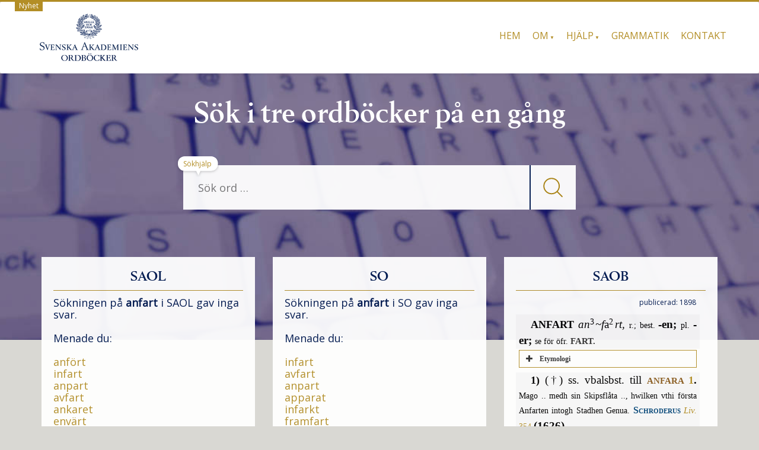

--- FILE ---
content_type: text/html; charset=UTF-8
request_url: https://svenska.se/tre/?sok=anfart&pz=8
body_size: 10062
content:
<!DOCTYPE html>
<html lang="sv-SE" class="no-js">
<head>
<meta charset="UTF-8" />
<meta name="viewport" content="width=device-width, initial-scale=1.0">
<!--[if lt IE 9]>
			<script src="https://svenska.se/wp-content/themes/mywiki/js/html5shiv.js"></script>
<![endif]-->
<meta name="description" content="Svenska Akademiens ordböcker">
<title>anfart | svenska.se</title>
<meta name='robots' content='max-image-preview:large' />
<link rel='dns-prefetch' href='//netdna.bootstrapcdn.com' />
<link rel='dns-prefetch' href='//s.w.org' />
<link rel='stylesheet' id='fnts-css'  href='https://svenska.se/wp-content/themes/wiki-child/fonts/fonts.css' type='text/css' media='all' />
<link rel='stylesheet' id='font-awesome-css'  href='//netdna.bootstrapcdn.com/font-awesome/4.4.0/css/font-awesome.min.css?ver=4.4.0' type='text/css' media='all' />
<link rel='stylesheet' id='saol-stil-css'  href='https://svenska.se/wp-content/themes/wiki-child/css/saol.css?ver=5.9' type='text/css' media='all' />
<link rel='stylesheet' id='so-stil-css'  href='https://svenska.se/wp-content/themes/wiki-child/css/so2.css?ver=2.0.16' type='text/css' media='all' />
<link rel='stylesheet' id='saob-stil-css'  href='https://svenska.se/wp-content/themes/wiki-child/css/saob.css?ver=1.0.1' type='text/css' media='all' />
<style id='global-styles-inline-css' type='text/css'>
body{--wp--preset--color--black: #000000;--wp--preset--color--cyan-bluish-gray: #abb8c3;--wp--preset--color--white: #ffffff;--wp--preset--color--pale-pink: #f78da7;--wp--preset--color--vivid-red: #cf2e2e;--wp--preset--color--luminous-vivid-orange: #ff6900;--wp--preset--color--luminous-vivid-amber: #fcb900;--wp--preset--color--light-green-cyan: #7bdcb5;--wp--preset--color--vivid-green-cyan: #00d084;--wp--preset--color--pale-cyan-blue: #8ed1fc;--wp--preset--color--vivid-cyan-blue: #0693e3;--wp--preset--color--vivid-purple: #9b51e0;--wp--preset--gradient--vivid-cyan-blue-to-vivid-purple: linear-gradient(135deg,rgba(6,147,227,1) 0%,rgb(155,81,224) 100%);--wp--preset--gradient--light-green-cyan-to-vivid-green-cyan: linear-gradient(135deg,rgb(122,220,180) 0%,rgb(0,208,130) 100%);--wp--preset--gradient--luminous-vivid-amber-to-luminous-vivid-orange: linear-gradient(135deg,rgba(252,185,0,1) 0%,rgba(255,105,0,1) 100%);--wp--preset--gradient--luminous-vivid-orange-to-vivid-red: linear-gradient(135deg,rgba(255,105,0,1) 0%,rgb(207,46,46) 100%);--wp--preset--gradient--very-light-gray-to-cyan-bluish-gray: linear-gradient(135deg,rgb(238,238,238) 0%,rgb(169,184,195) 100%);--wp--preset--gradient--cool-to-warm-spectrum: linear-gradient(135deg,rgb(74,234,220) 0%,rgb(151,120,209) 20%,rgb(207,42,186) 40%,rgb(238,44,130) 60%,rgb(251,105,98) 80%,rgb(254,248,76) 100%);--wp--preset--gradient--blush-light-purple: linear-gradient(135deg,rgb(255,206,236) 0%,rgb(152,150,240) 100%);--wp--preset--gradient--blush-bordeaux: linear-gradient(135deg,rgb(254,205,165) 0%,rgb(254,45,45) 50%,rgb(107,0,62) 100%);--wp--preset--gradient--luminous-dusk: linear-gradient(135deg,rgb(255,203,112) 0%,rgb(199,81,192) 50%,rgb(65,88,208) 100%);--wp--preset--gradient--pale-ocean: linear-gradient(135deg,rgb(255,245,203) 0%,rgb(182,227,212) 50%,rgb(51,167,181) 100%);--wp--preset--gradient--electric-grass: linear-gradient(135deg,rgb(202,248,128) 0%,rgb(113,206,126) 100%);--wp--preset--gradient--midnight: linear-gradient(135deg,rgb(2,3,129) 0%,rgb(40,116,252) 100%);--wp--preset--duotone--dark-grayscale: url('#wp-duotone-dark-grayscale');--wp--preset--duotone--grayscale: url('#wp-duotone-grayscale');--wp--preset--duotone--purple-yellow: url('#wp-duotone-purple-yellow');--wp--preset--duotone--blue-red: url('#wp-duotone-blue-red');--wp--preset--duotone--midnight: url('#wp-duotone-midnight');--wp--preset--duotone--magenta-yellow: url('#wp-duotone-magenta-yellow');--wp--preset--duotone--purple-green: url('#wp-duotone-purple-green');--wp--preset--duotone--blue-orange: url('#wp-duotone-blue-orange');--wp--preset--font-size--small: 13px;--wp--preset--font-size--medium: 20px;--wp--preset--font-size--large: 36px;--wp--preset--font-size--x-large: 42px;}.has-black-color{color: var(--wp--preset--color--black) !important;}.has-cyan-bluish-gray-color{color: var(--wp--preset--color--cyan-bluish-gray) !important;}.has-white-color{color: var(--wp--preset--color--white) !important;}.has-pale-pink-color{color: var(--wp--preset--color--pale-pink) !important;}.has-vivid-red-color{color: var(--wp--preset--color--vivid-red) !important;}.has-luminous-vivid-orange-color{color: var(--wp--preset--color--luminous-vivid-orange) !important;}.has-luminous-vivid-amber-color{color: var(--wp--preset--color--luminous-vivid-amber) !important;}.has-light-green-cyan-color{color: var(--wp--preset--color--light-green-cyan) !important;}.has-vivid-green-cyan-color{color: var(--wp--preset--color--vivid-green-cyan) !important;}.has-pale-cyan-blue-color{color: var(--wp--preset--color--pale-cyan-blue) !important;}.has-vivid-cyan-blue-color{color: var(--wp--preset--color--vivid-cyan-blue) !important;}.has-vivid-purple-color{color: var(--wp--preset--color--vivid-purple) !important;}.has-black-background-color{background-color: var(--wp--preset--color--black) !important;}.has-cyan-bluish-gray-background-color{background-color: var(--wp--preset--color--cyan-bluish-gray) !important;}.has-white-background-color{background-color: var(--wp--preset--color--white) !important;}.has-pale-pink-background-color{background-color: var(--wp--preset--color--pale-pink) !important;}.has-vivid-red-background-color{background-color: var(--wp--preset--color--vivid-red) !important;}.has-luminous-vivid-orange-background-color{background-color: var(--wp--preset--color--luminous-vivid-orange) !important;}.has-luminous-vivid-amber-background-color{background-color: var(--wp--preset--color--luminous-vivid-amber) !important;}.has-light-green-cyan-background-color{background-color: var(--wp--preset--color--light-green-cyan) !important;}.has-vivid-green-cyan-background-color{background-color: var(--wp--preset--color--vivid-green-cyan) !important;}.has-pale-cyan-blue-background-color{background-color: var(--wp--preset--color--pale-cyan-blue) !important;}.has-vivid-cyan-blue-background-color{background-color: var(--wp--preset--color--vivid-cyan-blue) !important;}.has-vivid-purple-background-color{background-color: var(--wp--preset--color--vivid-purple) !important;}.has-black-border-color{border-color: var(--wp--preset--color--black) !important;}.has-cyan-bluish-gray-border-color{border-color: var(--wp--preset--color--cyan-bluish-gray) !important;}.has-white-border-color{border-color: var(--wp--preset--color--white) !important;}.has-pale-pink-border-color{border-color: var(--wp--preset--color--pale-pink) !important;}.has-vivid-red-border-color{border-color: var(--wp--preset--color--vivid-red) !important;}.has-luminous-vivid-orange-border-color{border-color: var(--wp--preset--color--luminous-vivid-orange) !important;}.has-luminous-vivid-amber-border-color{border-color: var(--wp--preset--color--luminous-vivid-amber) !important;}.has-light-green-cyan-border-color{border-color: var(--wp--preset--color--light-green-cyan) !important;}.has-vivid-green-cyan-border-color{border-color: var(--wp--preset--color--vivid-green-cyan) !important;}.has-pale-cyan-blue-border-color{border-color: var(--wp--preset--color--pale-cyan-blue) !important;}.has-vivid-cyan-blue-border-color{border-color: var(--wp--preset--color--vivid-cyan-blue) !important;}.has-vivid-purple-border-color{border-color: var(--wp--preset--color--vivid-purple) !important;}.has-vivid-cyan-blue-to-vivid-purple-gradient-background{background: var(--wp--preset--gradient--vivid-cyan-blue-to-vivid-purple) !important;}.has-light-green-cyan-to-vivid-green-cyan-gradient-background{background: var(--wp--preset--gradient--light-green-cyan-to-vivid-green-cyan) !important;}.has-luminous-vivid-amber-to-luminous-vivid-orange-gradient-background{background: var(--wp--preset--gradient--luminous-vivid-amber-to-luminous-vivid-orange) !important;}.has-luminous-vivid-orange-to-vivid-red-gradient-background{background: var(--wp--preset--gradient--luminous-vivid-orange-to-vivid-red) !important;}.has-very-light-gray-to-cyan-bluish-gray-gradient-background{background: var(--wp--preset--gradient--very-light-gray-to-cyan-bluish-gray) !important;}.has-cool-to-warm-spectrum-gradient-background{background: var(--wp--preset--gradient--cool-to-warm-spectrum) !important;}.has-blush-light-purple-gradient-background{background: var(--wp--preset--gradient--blush-light-purple) !important;}.has-blush-bordeaux-gradient-background{background: var(--wp--preset--gradient--blush-bordeaux) !important;}.has-luminous-dusk-gradient-background{background: var(--wp--preset--gradient--luminous-dusk) !important;}.has-pale-ocean-gradient-background{background: var(--wp--preset--gradient--pale-ocean) !important;}.has-electric-grass-gradient-background{background: var(--wp--preset--gradient--electric-grass) !important;}.has-midnight-gradient-background{background: var(--wp--preset--gradient--midnight) !important;}.has-small-font-size{font-size: var(--wp--preset--font-size--small) !important;}.has-medium-font-size{font-size: var(--wp--preset--font-size--medium) !important;}.has-large-font-size{font-size: var(--wp--preset--font-size--large) !important;}.has-x-large-font-size{font-size: var(--wp--preset--font-size--x-large) !important;}
</style>
<link rel='stylesheet' id='siteorigin-panels-front-css'  href='https://svenska.se/wp-content/plugins/siteorigin-panels/css/front-legacy.css?ver=2.16.0' type='text/css' media='all' />
<link rel='stylesheet' id='parent-style-css'  href='https://svenska.se/wp-content/themes/mywiki/style.css?ver=4.9' type='text/css' media='all' />
<link rel='stylesheet' id='bootstrap-css'  href='https://svenska.se/wp-content/themes/mywiki/css/bootstrap.min.css?ver=3.0.1' type='text/css' media='all' />
<link rel='stylesheet' id='style-css'  href='https://svenska.se/wp-content/themes/wiki-child/style.css?ver=5.9' type='text/css' media='all' />
<script type='text/javascript' src='https://svenska.se/wp-includes/js/jquery/jquery.min.js?ver=3.6.0' id='jquery-core-js'></script>
<script type='text/javascript' src='https://svenska.se/wp-includes/js/jquery/jquery-migrate.min.js?ver=3.3.2' id='jquery-migrate-js'></script>
<script type='text/javascript' src='https://svenska.se/wp-content/themes/mywiki/js/bootstrap.min.js?ver=3.0.1' id='bootstrap-js'></script>
<link rel="https://api.w.org/" href="https://svenska.se/wp-json/" /><link rel="alternate" type="application/json" href="https://svenska.se/wp-json/wp/v2/pages/120" /><link rel="EditURI" type="application/rsd+xml" title="RSD" href="https://svenska.se/xmlrpc.php?rsd" />
<meta name="generator" content="WordPress 5.9" />
<link rel="alternate" type="application/json+oembed" href="https://svenska.se/wp-json/oembed/1.0/embed?url=https%3A%2F%2Fsvenska.se%2Ftre%2F" />
<link rel="alternate" type="text/xml+oembed" href="https://svenska.se/wp-json/oembed/1.0/embed?url=https%3A%2F%2Fsvenska.se%2Ftre%2F&#038;format=xml" />

		<!-- GA Google Analytics @ https://m0n.co/ga -->
		<script>
			(function(i,s,o,g,r,a,m){i['GoogleAnalyticsObject']=r;i[r]=i[r]||function(){
			(i[r].q=i[r].q||[]).push(arguments)},i[r].l=1*new Date();a=s.createElement(o),
			m=s.getElementsByTagName(o)[0];a.async=1;a.src=g;m.parentNode.insertBefore(a,m)
			})(window,document,'script','https://www.google-analytics.com/analytics.js','ga');
			ga('create', 'UA-17037384-4', 'auto');
			ga('set', 'anonymizeIp', true);
			ga('send', 'pageview');
		</script>

	<style type="text/css" media="screen">body{position:relative}#dynamic-to-top{display:none;overflow:hidden;width:auto;z-index:90;position:fixed;bottom:20px;right:20px;top:auto;left:auto;font-family:sans-serif;font-size:1em;color:#fff;text-decoration:none;text-shadow:0 1px 0 #333;font-weight:bold;padding:17px 16px;border:1px solid #222;background:#001A50;-webkit-background-origin:border;-moz-background-origin:border;-icab-background-origin:border;-khtml-background-origin:border;-o-background-origin:border;background-origin:border;-webkit-background-clip:padding-box;-moz-background-clip:padding-box;-icab-background-clip:padding-box;-khtml-background-clip:padding-box;-o-background-clip:padding-box;background-clip:padding-box;-webkit-box-shadow:0 1px 3px rgba( 0, 0, 0, 0.4 ), inset 0 0 0 1px rgba( 0, 0, 0, 0.2 ), inset 0 1px 0 rgba( 255, 255, 255, .4 ), inset 0 10px 10px rgba( 255, 255, 255, .1 );-ms-box-shadow:0 1px 3px rgba( 0, 0, 0, 0.4 ), inset 0 0 0 1px rgba( 0, 0, 0, 0.2 ), inset 0 1px 0 rgba( 255, 255, 255, .4 ), inset 0 10px 10px rgba( 255, 255, 255, .1 );-moz-box-shadow:0 1px 3px rgba( 0, 0, 0, 0.4 ), inset 0 0 0 1px rgba( 0, 0, 0, 0.2 ), inset 0 1px 0 rgba( 255, 255, 255, .4 ), inset 0 10px 10px rgba( 255, 255, 255, .1 );-o-box-shadow:0 1px 3px rgba( 0, 0, 0, 0.4 ), inset 0 0 0 1px rgba( 0, 0, 0, 0.2 ), inset 0 1px 0 rgba( 255, 255, 255, .4 ), inset 0 10px 10px rgba( 255, 255, 255, .1 );-khtml-box-shadow:0 1px 3px rgba( 0, 0, 0, 0.4 ), inset 0 0 0 1px rgba( 0, 0, 0, 0.2 ), inset 0 1px 0 rgba( 255, 255, 255, .4 ), inset 0 10px 10px rgba( 255, 255, 255, .1 );-icab-box-shadow:0 1px 3px rgba( 0, 0, 0, 0.4 ), inset 0 0 0 1px rgba( 0, 0, 0, 0.2 ), inset 0 1px 0 rgba( 255, 255, 255, .4 ), inset 0 10px 10px rgba( 255, 255, 255, .1 );box-shadow:0 1px 3px rgba( 0, 0, 0, 0.4 ), inset 0 0 0 1px rgba( 0, 0, 0, 0.2 ), inset 0 1px 0 rgba( 255, 255, 255, .4 ), inset 0 10px 10px rgba( 255, 255, 255, .1 );-webkit-border-radius:0px;-moz-border-radius:0px;-icab-border-radius:0px;-khtml-border-radius:0px;border-radius:0px}#dynamic-to-top:hover{background:#4d4dc0;background:#001A50 -webkit-gradient( linear, 0% 0%, 0% 100%, from( rgba( 255, 255, 255, .2 ) ), to( rgba( 0, 0, 0, 0 ) ) );background:#001A50 -webkit-linear-gradient( top, rgba( 255, 255, 255, .2 ), rgba( 0, 0, 0, 0 ) );background:#001A50 -khtml-linear-gradient( top, rgba( 255, 255, 255, .2 ), rgba( 0, 0, 0, 0 ) );background:#001A50 -moz-linear-gradient( top, rgba( 255, 255, 255, .2 ), rgba( 0, 0, 0, 0 ) );background:#001A50 -o-linear-gradient( top, rgba( 255, 255, 255, .2 ), rgba( 0, 0, 0, 0 ) );background:#001A50 -ms-linear-gradient( top, rgba( 255, 255, 255, .2 ), rgba( 0, 0, 0, 0 ) );background:#001A50 -icab-linear-gradient( top, rgba( 255, 255, 255, .2 ), rgba( 0, 0, 0, 0 ) );background:#001A50 linear-gradient( top, rgba( 255, 255, 255, .2 ), rgba( 0, 0, 0, 0 ) );cursor:pointer}#dynamic-to-top:active{background:#001A50;background:#001A50 -webkit-gradient( linear, 0% 0%, 0% 100%, from( rgba( 0, 0, 0, .3 ) ), to( rgba( 0, 0, 0, 0 ) ) );background:#001A50 -webkit-linear-gradient( top, rgba( 0, 0, 0, .1 ), rgba( 0, 0, 0, 0 ) );background:#001A50 -moz-linear-gradient( top, rgba( 0, 0, 0, .1 ), rgba( 0, 0, 0, 0 ) );background:#001A50 -khtml-linear-gradient( top, rgba( 0, 0, 0, .1 ), rgba( 0, 0, 0, 0 ) );background:#001A50 -o-linear-gradient( top, rgba( 0, 0, 0, .1 ), rgba( 0, 0, 0, 0 ) );background:#001A50 -ms-linear-gradient( top, rgba( 0, 0, 0, .1 ), rgba( 0, 0, 0, 0 ) );background:#001A50 -icab-linear-gradient( top, rgba( 0, 0, 0, .1 ), rgba( 0, 0, 0, 0 ) );background:#001A50 linear-gradient( top, rgba( 0, 0, 0, .1 ), rgba( 0, 0, 0, 0 ) )}#dynamic-to-top,#dynamic-to-top:active,#dynamic-to-top:focus,#dynamic-to-top:hover{outline:none}#dynamic-to-top span{display:block;overflow:hidden;width:14px;height:12px;background:url( https://svenska.se/wp-content/plugins/dynamic-to-top/css/images/up.png )no-repeat center center}</style><style type="text/css" id="custom-background-css">
body.custom-background { background-color: #d9d8d3; }
</style>
	                <style type="text/css" media="all"
                       id="siteorigin-panels-layouts-head">/* Layout 120 */ #pgc-120-0-0 , #pgc-120-0-1 , #pgc-120-0-2 { width:33.3333% } #pg-120-0 { margin-left:-15px;margin-right:-15px } #pg-120-0 > .panel-grid-cell , #pg-120-0 > .panel-row-style > .panel-grid-cell { padding-left:15px;padding-right:15px } #pl-120 .so-panel { margin-bottom:20px } #pl-120 .so-panel:last-child { margin-bottom:0px } @media (max-width:768px){ #pl-120 .panel-grid-cell { float:none;width:auto } #pl-120 .panel-grid { margin-left:0;margin-right:0 } #pl-120 .panel-grid-cell { padding:0 } #pl-120 .panel-grid .panel-grid-cell-empty { display:none } #pl-120 .panel-grid .panel-grid-cell-mobile-last , #pg-120-0 > .panel-grid-cell , #pg-120-0 > .panel-row-style > .panel-grid-cell:last-child { margin-bottom:0px } #pg-120-0 > .panel-grid-cell , #pg-120-0 > .panel-row-style > .panel-grid-cell { margin-bottom:20px }  } </style><link rel="icon" href="https://svenska.se/wp-content/uploads/2017/10/cropped-krans_sa-32x32.png" sizes="32x32" />
<link rel="icon" href="https://svenska.se/wp-content/uploads/2017/10/cropped-krans_sa-192x192.png" sizes="192x192" />
<link rel="apple-touch-icon" href="https://svenska.se/wp-content/uploads/2017/10/cropped-krans_sa-180x180.png" />
<meta name="msapplication-TileImage" content="https://svenska.se/wp-content/uploads/2017/10/cropped-krans_sa-270x270.png" />
		<style type="text/css" id="wp-custom-css">
			/* Visa disclaimer i huvudet?  
.disclaimer {
    display: none;
}
*/
div#wrap > hr {
	display: none;
}
.page .post_content {
    padding: 0px 0px !important;
}
/* SA text i huvudet */
.tricolor {
        width: 100%;
        text-align: center;
}
@media screen and (min-width: 769px) {
  .tricolor {
    width: 100%;
    height: 450px;
    text-align: center;
    background-image: url(/img/nb610.jpg);
    background-size: cover;
    background-repeat: no-repeat;
    background-position: center;
  }
  #seekform, .vitis {
    opacity: 95%;
  }
	.page-id-15 .col-sm-12, .page-id-18 .col-sm-12, .page-id-12 .col-sm-12 {
		background: rgba(240, 240, 240, 0.95);
		margin-top: -140px;
	}
	.ovald {
		/*border: solid #001A50 1px;*/
		border: solid white 1px;
		/*background: #E8E8E8;*/
	}
	.linkas {
		margin-bottom: 20px;
	}
}
.puff {
    margin: 20px 10px 10px;
    font-size: 18px;
    border: 1px solid gray;
    padding: 20px;
    min-height: 55px;
}
@media screen and (min-width: 769px) {
  .puff {
    min-height: 610px;
  }
  .col-md-4 {
    width: 33.33333333333333%;
	float: left;
  }
}
@media screen and (min-width: 820px) {
  .puff {
    min-height: 530px;
  }
}
@media screen and (min-width: 950px) {
  .puff {
    min-height: 405px;
  }
}
@media screen and (min-width: 1100px) {
  .puff {
    min-height: 350px;
  }
}
@media screen and (min-width: 1450px) {
  .puff {
    min-height: 250px;
  }
}
/* text i footer */
#widget-footer {
	margin-bottom: 10px;
}
.deep {
	text-align: center;
}
.deep h2 {
	margin-top: 40px;
	display: inline-block;
}
.hink {
	font-size: 14px;
	margin-right: 10px;
}
#widget-footer .shortcodes-ultimate {
	font-size: 10px;
	display: none;
}
.hanv .LitenRubrik {
	color: #8B5D20;
}
.hanv .Formstil {
	color: #8B5D20;
}
/* Små pilar på menyer med underval. */
@media screen and (min-width: 768px) {
    .mywiki-header-menu .menu-item-has-children > a:after {
	content: ' ▼'; /* &#25BC; */
	font-size: 50%;
/*	color: #000033; */
    }
}
/* Formulär, ge enkel style. */
.wpforms-container {
	border: #e0e0e0 solid 2px;
	margin-top: 20px;
	background: #DBDAD5;
	font-weight: 400;
	padding-bottom: 20px;
}
@media screen and (min-width: 400px) {
	.wpforms-container {
		padding: 20px 20px 50px 20px;
	}
}
.wpforms-container .wpforms-field-label {
    font-weight: 400 !important;
}
.wpforms-submit {
    color: #b38e26;
    background-color: #dbdad5;
    border: 1px solid #b38e26;
    border-radius: 20px;
    width: 80px;
		padding: 4px;
}
.wpforms-container .wpforms-required-label {
    color: #402010 !important;
}
/* till alla */
.treo {
	margin-left: 15px
}
@media screen and (max-width: 400px) {
	.homelink {
		display: none;
	}
}

.wp-caption {
	background-color: white;
}

.wp-caption-text {
	color: #666;
	text-align: left;	
	font-style: italic;
}		</style>
		
<!-- Matomo -->
<script type="text/javascript">
  var _paq = window._paq = window._paq || [];
  /* tracker methods like "setCustomDimension" should be called before "trackPageView" */
  _paq.push(['trackPageView']);
  _paq.push(['enableLinkTracking']);
  (function() {
    var u="https://statistik.svenskaakademien.se/";
    _paq.push(['setTrackerUrl', u+'matomo.php']);
    _paq.push(['setSiteId', '5']);
    var d=document, g=d.createElement('script'), s=d.getElementsByTagName('script')[0];
    g.type='text/javascript'; g.async=true; g.src=u+'matomo.js'; s.parentNode.insertBefore(g,s);
  })();
</script>
<!-- End Matomo Code -->

<script>
// Paste this in the console on https://svenska.se
window.addEventListener('message', function (ev) {
  // Only accept from your dev origin
  if (ev.origin !== 'http://localhost:3001' && ev.origin !== 'https://localhost:3001') return;

  var data = ev.data;
  if (!data || typeof data !== 'object' || data.type !== 'svenska.route') return;

  var url = data.legacyUrl || ('https://svenska.se' + (data.path || '/'));
  if (typeof url === 'string' && url && location.href !== url) {
    location.href = url;
  }
});
</script>
</head>
<body class="page-template page-template-full-width-template page-template-full-width-template-php page page-id-120 custom-background siteorigin-panels siteorigin-panels-before-js">
<div id="wrap">
<header role="banner">
  <div id="inner-header" class="clearfix">
    <!--
    -->
    <div class="disclaimer">
    <a href="/nyheter-2/"> &nbsp; Nyhet &nbsp; </a>
    </div>
    <div class="navbar navbar-default top-bg">
      <div class="container" id="navbarcont">
        <div class="nav-container col-md-9">
          <nav role="navigation">
            <div class="navbar-header">
              <button type="button" class="navbar-toggle" data-toggle="collapse" data-target=".navbar-collapse"><span class="icon-meny">Meny</span></button>

	      <a class="navbar-brand logo" id="logo" titel="Akademiens ordböcker" href="https://svenska.se/"><img src=https://svenska.se/wp-content/themes/wiki-child/img/logo_162x.png  height="81" widthX="170" alt="logo" /></a>

            </div>
            <!-- end .navbar-header -->
          </nav>
        </div>
        <div class="navbar-collapse collapse top-menu">
          <div class="menu-toppmeny-container"><ul id="menu" class="nav navbar-nav navbar-right mywiki-header-menu"><li id="menu-item-23" class="menu-item menu-item-type-post_type menu-item-object-page menu-item-home menu-item-23"><a href="https://svenska.se/">Hem</a></li>
<li id="menu-item-5894" class="menu-item menu-item-type-custom menu-item-object-custom menu-item-has-children menu-item-5894"><a href="#">Om</a>
<ul class="sub-menu">
	<li id="menu-item-288" class="menu-item menu-item-type-post_type menu-item-object-page menu-item-288"><a href="https://svenska.se/om/om-ordbockerna/">Ordböckerna</a></li>
	<li id="menu-item-293" class="menu-item menu-item-type-post_type menu-item-object-page menu-item-293"><a href="https://svenska.se/om/om-akademien/">Akademien</a></li>
	<li id="menu-item-5895" class="menu-item menu-item-type-post_type menu-item-object-page menu-item-5895"><a href="https://svenska.se/om/om-webbplatsen/">Webbplatsen</a></li>
	<li id="menu-item-5896" class="menu-item menu-item-type-post_type menu-item-object-page menu-item-5896"><a href="https://svenska.se/om/cookies/">Cookies</a></li>
</ul>
</li>
<li id="menu-item-5897" class="menu-item menu-item-type-custom menu-item-object-custom menu-item-has-children menu-item-5897"><a href="#">Hjälp</a>
<ul class="sub-menu">
	<li id="menu-item-5898" class="menu-item menu-item-type-post_type menu-item-object-page menu-item-5898"><a href="https://svenska.se/hjalp/sokhjalp/">Sökhjälp</a></li>
	<li id="menu-item-6543" class="menu-item menu-item-type-post_type menu-item-object-page menu-item-6543"><a href="https://svenska.se/hjalp/uttal/">Uttal</a></li>
	<li id="menu-item-6542" class="menu-item menu-item-type-post_type menu-item-object-page menu-item-6542"><a href="https://svenska.se/hjalp/forkortningar-so/">Förkortningar SO</a></li>
	<li id="menu-item-5899" class="menu-item menu-item-type-post_type menu-item-object-page menu-item-5899"><a href="https://svenska.se/hjalp/forkortningar-saob/">Förkortningar SAOB</a></li>
</ul>
</li>
<li id="menu-item-389" class="menu-item menu-item-type-post_type menu-item-object-page menu-item-389"><a href="https://svenska.se/grammatik/">Grammatik</a></li>
<li id="menu-item-390" class="menu-item menu-item-type-post_type menu-item-object-page menu-item-390"><a href="https://svenska.se/kontakt/">Kontakt</a></li>
</ul></div>        </div>
        <!-- end .nav-container -->
      </div>
      <!-- end #navcont -->
    </div>
    <!-- end .navbar --> 
  </div>
  <!-- end #inner-header --> 
</header>
<!-- end header -->
<!-- SA branding -->
<div class="tricolor">
     <h1 class="hrubrik">S&ouml;k i tre ordb&ouml;cker på en g&aring;ng</h1>
     <span class="huvud"> &nbsp; </span>
<div class="searchwrap col-md-3">
  <div class="search-main container" id="search-main">
    <form class="searchform" role="search" method="get" id="seekform" name="sform" action="/tre/">
   <table class="sokt">
      <tr>
      <td class="vanster">
      <input name="sok" id="seeker" type="text" class="searchbox" placeholder="Sök ord &hellip;" />
      </td>
      <td class="mglass">
      <button type="submit" class="knapp">
        <img src="/img/fglas.png" alt="Sök" />
      </button>
      </td>
      </tr>
   </table>
   <input type="hidden" name="pz" value="1"/>
</form>
    <div class="help">
      <a href="/hjalp/sokhjalp/">Sökhjälp</a>
    </div>
  </div>
</div>
</div>
<div class="mobmsg">
  <h1 class="mrubrik">Sök i tre ordböcker på en gång</h1>
</div>
<div class="container margin-top" id="maincnot">
<div id="content" class="clearfix">
  <div id="main" class="col-sm-12 clearfix" role="main">
        <article id="post-120" class="clearfix post-120 page type-page status-publish hentry" role="article" itemscope itemtype="http://schema.org/BlogPosting">
      <!-- end article header -->
      <section class="post_content clearfix" itemprop="articleBody">
        <div id="pl-120"  class="panel-layout" ><div id="pg-120-0"  class="panel-grid panel-no-style" ><div id="pgc-120-0-0"  class="panel-grid-cell" ><div id="panel-120-0-0-0" class="so-panel widget_execphp panel-first-child panel-last-child" data-index="0" ><div class="vitis panel-widget-style panel-widget-style-for-120-0-0-0" ><h3 class="widget-title">SAOL</h3>			<div class="execphpwidget">
<div id="saol-1" class="lshow"></div>
<script type="text/javascript">
jQuery("#saol-1").load("/tri/f_saol.php?sok=anfart");
</script>
<noscript><p> &nbsp; </p><p>Javascript måste vara aktiverat för att visa artiklarna</p><p> &nbsp; </p></noscript>
</div>
		</div></div></div><div id="pgc-120-0-1"  class="panel-grid-cell" ><div id="panel-120-0-1-0" class="so-panel widget_execphp panel-first-child panel-last-child" data-index="1" ><div class="vitis panel-widget-style panel-widget-style-for-120-0-1-0" ><h3 class="widget-title">SO</h3>			<div class="execphpwidget">
<div id="so-1" class="lshow"></div>
<script type="text/javascript">
jQuery("#so-1").load("/tri/f_so.php?sok=anfart");
</script>
<noscript><p> &nbsp; </p><p>Javascript måste vara aktiverat för att visa artiklarna</p><p> &nbsp; </p></noscript>
</div>
		</div></div></div><div id="pgc-120-0-2"  class="panel-grid-cell" ><div id="panel-120-0-2-0" class="so-panel widget_execphp panel-first-child panel-last-child" data-index="2" ><div class="vitis panel-widget-style panel-widget-style-for-120-0-2-0" ><h3 class="widget-title">SAOB</h3>			<div class="execphpwidget">
<div id="saob-1" class="lshow"></div>
<script type="text/javascript">
jQuery("#saob-1").load("/tri/f_saob.php?sok=anfart");
</script>
<noscript><p> &nbsp; </p><p>Javascript måste vara aktiverat för att visa artiklarna</p><p> &nbsp; </p></noscript>
</div>
		</div></div></div></div></div>      </section>
      <!-- end article section -->
    </article>
    <!-- end article -->
            <div class="clearfix"></div>
  </div>
  <!-- end #main -->
</div>
<!-- end #content -->
</div>
<hr /><footer role="contentinfo" id="footer">  
  <div id="inner-footer" class="clearfix container padding-top-bottom">
<div class="deep"><h2>Fördjupa dig i svenska språket</h2></div>
  		<div id="widget-footer" class="clearfix row">
    	<div class="col-md-4">
		  <div id="siteorigin-panels-builder-2" class="widget widget_siteorigin-panels-builder"><div id="pl-w675b0c13e7e91"  class="panel-layout" ><div id="pg-w675b0c13e7e91-0"  class="panel-grid panel-no-style" ><div id="pgc-w675b0c13e7e91-0-0"  class="panel-grid-cell" ><div class="puff panel-cell-style panel-cell-style-for-w675b0c13e7e91-0-0" ><div id="panel-w675b0c13e7e91-0-0-0" class="widget_text so-panel widget_custom_html panel-first-child panel-last-child" data-index="0" ><div class="textwidget custom-html-widget">Har du frågor om språk? Svar på språk&shy;frågor om skriv&shy;regler, grammatik, uttal, stavning, dialekter, ort&shy;namn och mycket annat finns i 
<a href="https://www.isof.se/frageladan" target="_blank" onclick="ga('send', 'event', 'extern', 'språkrådet', 'https://www.isof.se/sprak/sprakradgivning/frageladan.html');" rel="noopener">
Språkrådets frågelåda</a>
<br>
<br>
Vill du få information om intensiv&shy;utbildning i svenska för ny&shy;anlända gymnasie&shy;elever? Läs mer här 
<!-- <br> -->
<a href="" target="_blank_" rel="noopener"> 
<a href="http://intensivsvenska.se/" target="_blank" onclick="ga('send', 'event', 'extern', 'intensivsvenska', 'http://intensivsvenska.se/');" rel="noopener">
	intensivsvenska.se. </a></a>

</div></div></div></div></div></div></div>         </div>
         <div class="col-md-4">
		  <div id="siteorigin-panels-builder-3" class="widget widget_siteorigin-panels-builder"><div id="pl-w675b0c2f39c6c"  class="panel-layout" ><div id="pg-w675b0c2f39c6c-0"  class="panel-grid panel-no-style" ><div id="pgc-w675b0c2f39c6c-0-0"  class="panel-grid-cell" ><div class="puff panel-cell-style panel-cell-style-for-w675b0c2f39c6c-0-0" ><div id="panel-w675b0c2f39c6c-0-0-0" class="widget_text so-panel widget_custom_html panel-first-child panel-last-child" data-index="0" ><div class="textwidget custom-html-widget">Vill du veta mer om litteratur och få fri tillgång till tusentals texter ur vårt litterära kulturarv? Det hittar du hos 
<a href="https://litteraturbanken.se/" target="_blank" onclick="ga('send', 'event', 'extern', 'litteraturbanken', 'https://litteraturbanken.se/');" rel="noopener">
litteraturbanken.se.</a>
</div></div></div></div></div></div></div>		</div>
        <div class="col-md-4">
		  <div id="siteorigin-panels-builder-4" class="widget widget_siteorigin-panels-builder"><div id="pl-w675b0c3d8d0ba"  class="panel-layout" ><div id="pg-w675b0c3d8d0ba-0"  class="panel-grid panel-no-style" ><div id="pgc-w675b0c3d8d0ba-0-0"  class="panel-grid-cell" ><div class="puff panel-cell-style panel-cell-style-for-w675b0c3d8d0ba-0-0" ><div id="panel-w675b0c3d8d0ba-0-0-0" class="widget_text so-panel widget_custom_html panel-first-child panel-last-child" data-index="0" ><div class="textwidget custom-html-widget">Vill du vara med i en bokcirkel och diskutera litteratur? Hos 
<a href="https://bokcirklar.se/" target="_blank" onclick="ga('send', 'event', 'extern', 'bokcirklar', 'https://bokcirklar.se/');" rel="noopener">bokcirklar.se</a> 
får du inspiration till läsning och boksamtal. 
<!--
Vill du diskutera litteraturen med andra? Gå med i en bokcirkel med böcker och diskussion på nätet – eller starta en egen på 
<a href="https://bokcirklar.se/" target="_blank" onclick="ga('send', 'event', 'extern', 'bokcirklar', 'https://bokcirklar.se/');" rel="noopener">
bokcirklar.se</a>
--></div></div></div></div></div></div></div><div id="shortcodes-ultimate-2" class="widget shortcodes-ultimate"><h4 class="widgettitle">Shortcodes Ultimate</h4><div class="textwidget"><div class="su-spoiler su-spoiler-style-default su-spoiler-icon-plus su-spoiler-closed" data-scroll-offset="0" data-anchor-in-url="no"><div class="su-spoiler-title" tabindex="0" role="button"><span class="su-spoiler-icon"></span>Mer</div><div class="su-spoiler-content su-u-clearfix su-u-trim">Ytterligare&#8230;</div></div>
<span class="su-lightbox" data-mfp-src="https:/source/mr.php?id=1708" data-mfp-type="iframe" data-mobile="yes">Källan</span></div></div>		</div>
    </div>
        <nav class="footer-menu-nav">
     	<ul class="footer-nav nav navbar-nav">
<span class="hink">Tidigare upplagor av SAOL hittar du på: &nbsp; 
<a href="http://spraakdata.gu.se/saolhist/" target="_blank">SAOLhist</a>
</span>
<!--
        	<li class=""><a href="http://spraakdata.gu.se/saolhist/" target="_blank">SAOLhist</a></li>
        	<li class=""><a href="/in-english">In English</a></li>
 -->

        	        </ul>
    </nav>
    <p class="attribution">
	© 2024 Svenska Akademien </footer>
    </p>
  </div>
  <!-- end #inner-footer -->
<!-- end footer -->
<!-- end #maincont .container --> 
                <style type="text/css" media="all"
                       id="siteorigin-panels-layouts-footer">/* Layout w675b0c13e7e91 */ #pgc-w675b0c13e7e91-0-0 { width:100% } #pg-w675b0c13e7e91-0 { margin-left:-15px;margin-right:-15px } #pg-w675b0c13e7e91-0 > .panel-grid-cell , #pg-w675b0c13e7e91-0 > .panel-row-style > .panel-grid-cell { padding-left:15px;padding-right:15px } #pl-w675b0c13e7e91 .so-panel { margin-bottom:20px } #pl-w675b0c13e7e91 .so-panel:last-child { margin-bottom:0px } #pgc-w675b0c13e7e91-0-0 { align-self:auto } @media (max-width:768px){ #pl-w675b0c13e7e91 .panel-grid-cell { float:none;width:auto } #pl-w675b0c13e7e91 .panel-grid { margin-left:0;margin-right:0 } #pl-w675b0c13e7e91 .panel-grid-cell { padding:0 } #pl-w675b0c13e7e91 .panel-grid .panel-grid-cell-empty { display:none } #pl-w675b0c13e7e91 .panel-grid .panel-grid-cell-mobile-last , #pg-w675b0c13e7e91-0 > .panel-grid-cell , #pg-w675b0c13e7e91-0 > .panel-row-style > .panel-grid-cell:last-child { margin-bottom:0px } #pg-w675b0c13e7e91-0 > .panel-grid-cell , #pg-w675b0c13e7e91-0 > .panel-row-style > .panel-grid-cell { margin-bottom:20px }  } /* Layout w675b0c2f39c6c */ #pgc-w675b0c2f39c6c-0-0 { width:100% } #pg-w675b0c2f39c6c-0 { margin-left:-15px;margin-right:-15px } #pg-w675b0c2f39c6c-0 > .panel-grid-cell , #pg-w675b0c2f39c6c-0 > .panel-row-style > .panel-grid-cell { padding-left:15px;padding-right:15px } #pl-w675b0c2f39c6c .so-panel { margin-bottom:20px } #pl-w675b0c2f39c6c .so-panel:last-child { margin-bottom:0px } @media (max-width:768px){ #pl-w675b0c2f39c6c .panel-grid-cell { float:none;width:auto } #pl-w675b0c2f39c6c .panel-grid { margin-left:0;margin-right:0 } #pl-w675b0c2f39c6c .panel-grid-cell { padding:0 } #pl-w675b0c2f39c6c .panel-grid .panel-grid-cell-empty { display:none } #pl-w675b0c2f39c6c .panel-grid .panel-grid-cell-mobile-last , #pg-w675b0c2f39c6c-0 > .panel-grid-cell , #pg-w675b0c2f39c6c-0 > .panel-row-style > .panel-grid-cell:last-child { margin-bottom:0px } #pg-w675b0c2f39c6c-0 > .panel-grid-cell , #pg-w675b0c2f39c6c-0 > .panel-row-style > .panel-grid-cell { margin-bottom:20px }  } /* Layout w675b0c3d8d0ba */ #pgc-w675b0c3d8d0ba-0-0 { width:100% } #pg-w675b0c3d8d0ba-0 { margin-left:-15px;margin-right:-15px } #pg-w675b0c3d8d0ba-0 > .panel-grid-cell , #pg-w675b0c3d8d0ba-0 > .panel-row-style > .panel-grid-cell { padding-left:15px;padding-right:15px } #pl-w675b0c3d8d0ba .so-panel { margin-bottom:20px } #pl-w675b0c3d8d0ba .so-panel:last-child { margin-bottom:0px } @media (max-width:768px){ #pl-w675b0c3d8d0ba .panel-grid-cell { float:none;width:auto } #pl-w675b0c3d8d0ba .panel-grid { margin-left:0;margin-right:0 } #pl-w675b0c3d8d0ba .panel-grid-cell { padding:0 } #pl-w675b0c3d8d0ba .panel-grid .panel-grid-cell-empty { display:none } #pl-w675b0c3d8d0ba .panel-grid .panel-grid-cell-mobile-last , #pg-w675b0c3d8d0ba-0 > .panel-grid-cell , #pg-w675b0c3d8d0ba-0 > .panel-row-style > .panel-grid-cell:last-child { margin-bottom:0px } #pg-w675b0c3d8d0ba-0 > .panel-grid-cell , #pg-w675b0c3d8d0ba-0 > .panel-row-style > .panel-grid-cell { margin-bottom:20px }  } </style><link rel='stylesheet' id='su-icons-css'  href='https://svenska.se/wp-content/plugins/shortcodes-ultimate/includes/css/icons.css?ver=1.1.5' type='text/css' media='all' />
<link rel='stylesheet' id='su-shortcodes-css'  href='https://svenska.se/wp-content/plugins/shortcodes-ultimate/includes/css/shortcodes.css?ver=5.12.0' type='text/css' media='all' />
<link rel='stylesheet' id='magnific-popup-css'  href='https://svenska.se/wp-content/plugins/shortcodes-ultimate/vendor/magnific-popup/magnific-popup.css?ver=1.1.0' type='text/css' media='all' />
<script type='text/javascript' src='https://svenska.se/wp-content/themes/wiki-child/js/jquery.dataTables.min.js' id='dtbl-js'></script>
<script type='text/javascript' src='https://svenska.se/wp-includes/js/jquery/ui/core.min.js?ver=1.13.0' id='jquery-ui-core-js'></script>
<script type='text/javascript' src='https://svenska.se/wp-includes/js/jquery/ui/menu.min.js?ver=1.13.0' id='jquery-ui-menu-js'></script>
<script type='text/javascript' src='https://svenska.se/wp-includes/js/dist/vendor/regenerator-runtime.min.js?ver=0.13.9' id='regenerator-runtime-js'></script>
<script type='text/javascript' src='https://svenska.se/wp-includes/js/dist/vendor/wp-polyfill.min.js?ver=3.15.0' id='wp-polyfill-js'></script>
<script type='text/javascript' src='https://svenska.se/wp-includes/js/dist/dom-ready.min.js?ver=ecda74de0221e1c2ce5c57cbb5af09d5' id='wp-dom-ready-js'></script>
<script type='text/javascript' src='https://svenska.se/wp-includes/js/dist/hooks.min.js?ver=1e58c8c5a32b2e97491080c5b10dc71c' id='wp-hooks-js'></script>
<script type='text/javascript' src='https://svenska.se/wp-includes/js/dist/i18n.min.js?ver=30fcecb428a0e8383d3776bcdd3a7834' id='wp-i18n-js'></script>
<script type='text/javascript' id='wp-i18n-js-after'>
wp.i18n.setLocaleData( { 'text direction\u0004ltr': [ 'ltr' ] } );
</script>
<script type='text/javascript' id='wp-a11y-js-translations'>
( function( domain, translations ) {
	var localeData = translations.locale_data[ domain ] || translations.locale_data.messages;
	localeData[""].domain = domain;
	wp.i18n.setLocaleData( localeData, domain );
} )( "default", {"translation-revision-date":"2022-01-18 06:40:23+0000","generator":"GlotPress\/3.0.0-alpha.2","domain":"messages","locale_data":{"messages":{"":{"domain":"messages","plural-forms":"nplurals=2; plural=n != 1;","lang":"sv_SE"},"Notifications":["Aviseringar"]}},"comment":{"reference":"wp-includes\/js\/dist\/a11y.js"}} );
</script>
<script type='text/javascript' src='https://svenska.se/wp-includes/js/dist/a11y.min.js?ver=68e470cf840f69530e9db3be229ad4b6' id='wp-a11y-js'></script>
<script type='text/javascript' id='jquery-ui-autocomplete-js-extra'>
/* <![CDATA[ */
var uiAutocompleteL10n = {"noResults":"Inga resultat hittades.","oneResult":"1 resultat hittades. Anv\u00e4nd upp\u00e5t- och ned\u00e5tpilarna f\u00f6r att navigera.","manyResults":"%d resultat hittades. Anv\u00e4nd upp\u00e5t- och ned\u00e5tpilarna f\u00f6r att navigera.","itemSelected":"Objekt valt."};
/* ]]> */
</script>
<script type='text/javascript' src='https://svenska.se/wp-includes/js/jquery/ui/autocomplete.min.js?ver=1.13.0' id='jquery-ui-autocomplete-js'></script>
<script type='text/javascript' id='my_tri-js-extra'>
/* <![CDATA[ */
var MyAcSearch = {"url":"https:\/\/svenska.se\/wp-admin\/admin-ajax.php"};
var MyScrollList = {"ajaxurl":"https:\/\/svenska.se\/wp-admin\/admin-ajax.php"};
var MyTable = {"ajaxurl":"https:\/\/svenska.se\/wp-admin\/admin-ajax.php"};
/* ]]> */
</script>
<script type='text/javascript' src='https://svenska.se/wp-content/themes/wiki-child/js/ajax.js?ver=1.1' id='my_tri-js'></script>
<script type='text/javascript' src='https://svenska.se/wp-content/themes/wiki-child/js/tri.js?ver=1.01' id='myjs-js'></script>
<script type='text/javascript' src='https://svenska.se/wp-content/plugins/dynamic-to-top/js/libs/jquery.easing.js?ver=1.3' id='jquery-easing-js'></script>
<script type='text/javascript' id='dynamic-to-top-js-extra'>
/* <![CDATA[ */
var mv_dynamic_to_top = {"text":"To Top","version":"0","min":"500","speed":"500","easing":"easeInExpo","margin":"20"};
/* ]]> */
</script>
<script type='text/javascript' src='https://svenska.se/wp-content/plugins/dynamic-to-top/js/dynamic.to.top.min.js?ver=3.5' id='dynamic-to-top-js'></script>
<script type='text/javascript' id='su-shortcodes-js-extra'>
/* <![CDATA[ */
var SUShortcodesL10n = {"noPreview":"This shortcode doesn't work in live preview. Please insert it into editor and preview on the site.","magnificPopup":{"close":"Close (Esc)","loading":"Loading...","prev":"Previous (Left arrow key)","next":"Next (Right arrow key)","counter":"%curr% of %total%","error":"Failed to load content. <a href=\"%url%\" target=\"_blank\"><u>Open link<\/u><\/a>"}};
/* ]]> */
</script>
<script type='text/javascript' src='https://svenska.se/wp-content/plugins/shortcodes-ultimate/includes/js/shortcodes/index.js?ver=5.12.0' id='su-shortcodes-js'></script>
<script type='text/javascript' src='https://svenska.se/wp-content/plugins/shortcodes-ultimate/vendor/magnific-popup/magnific-popup.js?ver=1.1.0' id='magnific-popup-js'></script>

<!-- Shortcodes Ultimate custom CSS - start -->
<style type="text/css">
.su-spoiler-style-fancy > .su-spoiler-title {
	-webkit-border-radius: 0px;
	-moz-border-radius: 0px;
	border-radius: 0px;
    background: #FFF;
}
.su-spoiler-style-fancy {
    border: 1px solid  #b38e26;
    -webkit-border-radius: 0px;
    -moz-border-radius: 0px;
    border-radius: 0px;
}
.mfp-iframe-holder .mfp-content {
    max-width: 500px;
}
@media screen and (max-width: 550px) {
	.mfp-iframe-holder .mfp-content {
    	max-width: 90%;
	}
}
.mfp-iframe-holder .mfp-close {
    top: 0px;
    color: #001A50;
    right: 10px;
}
.mfp-iframe-scaler iframe {
    background: #444;
    overflow-y: scroll;
    min-height: 330px;
}
.mfp-bg {
    background: #0b0b0b;
    opacity: 0.55;
}
</style>
<!-- Shortcodes Ultimate custom CSS - end -->
<script type="text/javascript">document.body.className = document.body.className.replace("siteorigin-panels-before-js","");</script><script>
var $ = jQuery
jQuery(function() {
    jQuery(document).on("keyup", (evt) => {
        if (event.metaKey || event.ctrlKey || event.altKey || $("input:focus").length)
            return
        switch (event.key) {
            case "-": // hyphen
            case "/": // slash
                $("#seeker").focus()
                break;
        }
    })
})
</script>
<script defer src="https://static.cloudflareinsights.com/beacon.min.js/vcd15cbe7772f49c399c6a5babf22c1241717689176015" integrity="sha512-ZpsOmlRQV6y907TI0dKBHq9Md29nnaEIPlkf84rnaERnq6zvWvPUqr2ft8M1aS28oN72PdrCzSjY4U6VaAw1EQ==" data-cf-beacon='{"version":"2024.11.0","token":"ebdb1d7073af4fb1893ec0725d150ca4","r":1,"server_timing":{"name":{"cfCacheStatus":true,"cfEdge":true,"cfExtPri":true,"cfL4":true,"cfOrigin":true,"cfSpeedBrain":true},"location_startswith":null}}' crossorigin="anonymous"></script>
</body>
</html>


--- FILE ---
content_type: text/html; charset=UTF-8
request_url: https://svenska.se/tri/f_saol.php?sok=anfart
body_size: -63
content:
<div class="cshow">
Sökningen på <strong>anfart</strong> i SAOL gav inga svar.<br /><br>
Menade du: <br /><br>
<a class="slank debug_common_300" href="/saol/?sok=anf%C3%B6rt&pz=6" onclick="return loadDiv('#saol-1','/tri/f_saol.php?sok=anf%C3%B6rt&ret=anfart&pz=6')">anfört &nbsp; </a><br>
<a class="slank debug_common_300" href="/saol/?sok=infart&pz=6" onclick="return loadDiv('#saol-1','/tri/f_saol.php?sok=infart&ret=anfart&pz=6')">infart &nbsp; </a><br>
<a class="slank debug_common_300" href="/saol/?sok=anpart&pz=6" onclick="return loadDiv('#saol-1','/tri/f_saol.php?sok=anpart&ret=anfart&pz=6')">anpart &nbsp; </a><br>
<a class="slank debug_common_300" href="/saol/?sok=avfart&pz=6" onclick="return loadDiv('#saol-1','/tri/f_saol.php?sok=avfart&ret=anfart&pz=6')">avfart &nbsp; </a><br>
<a class="slank debug_common_300" href="/saol/?sok=ankaret&pz=6" onclick="return loadDiv('#saol-1','/tri/f_saol.php?sok=ankaret&ret=anfart&pz=6')">ankaret &nbsp; </a><br>
<a class="slank debug_common_300" href="/saol/?sok=env%C3%A4rt&pz=6" onclick="return loadDiv('#saol-1','/tri/f_saol.php?sok=env%C3%A4rt&ret=anfart&pz=6')">envärt &nbsp; </a>
</div>

<div class="prediv"><span class="pback"> </span> </div>

<script type="text/javascript">
jQuery(function() {
  checkAndHandleWebViewHeight();
});
</script>


--- FILE ---
content_type: text/html; charset=UTF-8
request_url: https://svenska.se/tri/f_so.php?sok=anfart
body_size: -49
content:
<div class="cshow">
Sökningen på <strong>anfart</strong> i SO gav inga svar.<br /><br>
Menade du: <br /><br>
<a class="slank debug_common_300" href="/so/?sok=infart&pz=6" onclick="return loadDiv('#so-1','/tri/f_so.php?sok=infart&ret=anfart&pz=6')">infart &nbsp; </a><br>
<a class="slank debug_common_300" href="/so/?sok=avfart&pz=6" onclick="return loadDiv('#so-1','/tri/f_so.php?sok=avfart&ret=anfart&pz=6')">avfart &nbsp; </a><br>
<a class="slank debug_common_300" href="/so/?sok=anpart&pz=6" onclick="return loadDiv('#so-1','/tri/f_so.php?sok=anpart&ret=anfart&pz=6')">anpart &nbsp; </a><br>
<a class="slank debug_common_300" href="/so/?sok=apparat&pz=6" onclick="return loadDiv('#so-1','/tri/f_so.php?sok=apparat&ret=anfart&pz=6')">apparat &nbsp; </a><br>
<a class="slank debug_common_300" href="/so/?sok=infarkt&pz=6" onclick="return loadDiv('#so-1','/tri/f_so.php?sok=infarkt&ret=anfart&pz=6')">infarkt &nbsp; </a><br>
<a class="slank debug_common_300" href="/so/?sok=framfart&pz=6" onclick="return loadDiv('#so-1','/tri/f_so.php?sok=framfart&ret=anfart&pz=6')">framfart &nbsp; </a>
</div>

<div class="prediv"><span class="pback"> </span> </div>

<script type="text/javascript">
jQuery(function() {
  checkAndHandleWebViewHeight();
});
</script>


--- FILE ---
content_type: text/html; charset=UTF-8
request_url: https://svenska.se/tri/f_saob.php?sok=anfart
body_size: 1879
content:
<div class="cshow">
<div class="saob"><div class="spaltnr"><span class="tryck">publicerad: 1898 &nbsp; </span></div>
<div class="rawcontent">
<div class="jamn">
<span class="StorRubrik indent">ANFART </span><span class="StorKursiv">an</span><span class="upphojd">3</span><span class="StorKursiv">~f</span><span class="StorAntikva">a</span><span class="upphojd">2</span><span class="StorKursiv">rt, </span><span class="LitenAntikva">r.; best. </span><span class="Formstil">-en; </span><span class="LitenAntikva">pl. </span><span class="Formstil">-er; </span><span class="LitenAntikva">se för öfr. </span><span class="LitenRubrik">FART.</span></div>
<div class="su-accordion">
<div class="su-spoiler su-spoiler-style-fancy su-spoiler-icon-plus su-spoiler-closed">
<div class="su-spoiler-title">
<span class="su-spoiler-icon"> </span>Etymologi</div>
<div class="su-spoiler-content su-clearfix">
<div>
<span class="StorAntikva">[</span><span class="LitenAntikva">jfr t. </span><span class="LitenKursiv">anfahrt, </span><span class="LitenAntikva">holl. </span><span class="LitenKursiv">aanvaart</span><span class="StorAntikva">]</span></div>
</div>
</div>
</div>
<div class="jamn">
<span class="StorRubrik indent" id="M_A1371_13964">1) </span><span class="StorAntikva">(&#x2020;) ss. vbalsbst. till </span><a class="hanv" href="/saob/?id=A_1371-0031.r3em#M_A1371_13778" title="ANFARA 1"><span class="LitenRubrik">ANFARA </span><span class="StorRubrik">1</span></a><span class="Formstil">. </span><span class="LitenAntikva">Mago .. medh sin Skipsflåta .., hwilken vthi första Anfarten intogh Stadhen Genua. </span><a class="slink" href="/source/mr.php?id=1373" relZ="modal:open" title="Schroderus — Livius, T, Historia, om romerske rijksens första vrspru..."><span class="Forfattarstil">Schroderus </span><span class="LitenKursiv">Liv. </span><span class="LitenAntikva">354</span></a><span class="LitenAntikva"> </span><span class="Formstil">(1626)</span><span class="LitenRubrik">.</span></div>
<div class="udda">
<span class="StorRubrik indent" id="M_A1371_14015">2) </span><span class="StorKursiv">bergv. </span><span class="StorAntikva">motsv. </span><a class="hanv" href="/saob/?id=F_0213-0129.VGG9" title="FART"><span class="LitenRubrik">FART</span></a><span class="LitenRubrik"> </span><span class="StorAntikva">ss. bergverksterm.</span></div>
<div class="jamn">
<span class="StorKursiv indent" id="M_A1371_14028">a) </span><span class="StorAntikva">[</span><span class="LitenAntikva">jfr t. </span><span class="LitenKursiv">anfahren, </span><span class="LitenAntikva">färdas fram (näml. till arbetet i grufvan), med vbalsbst. </span><span class="LitenKursiv">anfahrt</span><span class="StorAntikva">] (&#x2020;) abstr.: farande (gående o. d.) till (l. från) arbetsplatsen i - grufva; kommunikation till arbetsplatserna i grufvan. </span><a class="slink" href="/source/mr.php?id=2297" relZ="modal:open" title="Kungl. Svenska vetenskapsakademiens handlingar."><span class="Forfattarstil">S. G. Hermelin </span><span class="LitenAntikva">i </span><span class="LitenKursiv">VetAH </span><span class="LitenAntikva">32: 282</span></a><span class="LitenAntikva"> </span><span class="Formstil">(1771)</span><span class="LitenRubrik">. </span><span class="LitenAntikva">Farter </span><span class="LitenKursiv">(dvs. stegar) </span><span class="LitenAntikva">uti grufvor böra med försiktighet och tilförlåtelig styrka anläggas, til anfartens beqvämlighet och olyckors förekommande. </span><a class="slink" href="/source/mr.php?id=3268" relZ="modal:open" title="Rinman — Bergverks-lexicon. 1–2."><span class="Forfattarstil">Rinman </span><span class="LitenAntikva">1: 482</span></a><span class="LitenAntikva"> </span><span class="Formstil">(1788)</span><span class="LitenRubrik">.</span></div>
<div class="udda">
<span class="StorKursiv indent" id="M_A1371_14157">b) </span><span class="StorAntikva">konkret: schakt l. gång l. mekanisk inrättning o. d., som förmedlar kommunikationen från dagöppningen till arbetsplatserna i grufva. </span><a class="slink" href="/source/mr.php?id=2195" relZ="modal:open" title="Kongl. stadgar, förordningar, privilegier och resolutio..."><span class="LitenKursiv">Bergv. </span><span class="LitenAntikva">3: 165</span></a><span class="LitenAntikva"> </span><span class="Formstil">(1762)</span><span class="LitenRubrik">. </span><span class="LitenAntikva">Anfarters anläggande. </span><a class="slink" href="/source/mr.php?id=6774" relZ="modal:open" title="Wedholm — Handledning i svenska jernbruksekonomien."><span class="Forfattarstil">Wedholm </span><span class="LitenKursiv">Jernbr. </span><span class="LitenAntikva">167</span></a><span class="LitenAntikva"> </span><span class="Formstil">(1869)</span><span class="LitenRubrik">. </span><span class="LitenAntikva">Arbetarna .. måste </span><span class="LitenKursiv">(vid Potosi) </span><span class="LitenAntikva">bära malmen på ryggen upp ur de med anfarter illa försedda grufvorna. </span><a class="slink" href="/source/mr.php?id=7186" relZ="modal:open" title="Uppfinningarnas bok. Öfversigt af det industriela arbet..."><span class="LitenKursiv">Uppf. b. </span><span class="LitenAntikva">3: 162</span></a><span class="LitenAntikva"> </span><span class="Formstil">(1873)</span><span class="LitenRubrik">. </span><span class="LitenAntikva">Anfarter, brytning, uppfordring, allt skötes med den största vårdslöshet. </span><span class="LitenKursiv">Därs. </span><a class="slink" href="/source/mr.php?id=7345" relZ="modal:open" title="Nordisk familjebok."><span class="Forfattarstil">T. Nordström </span><span class="LitenAntikva">i </span><span class="LitenKursiv">NF </span><span class="LitenAntikva">14: 383</span></a><span class="LitenAntikva"> </span><span class="Formstil">(1890; </span><span class="LitenKursiv">med afs. på Sala grufva</span><span class="Formstil">)</span><span class="LitenRubrik">. </span><span class="LitenAntikva">Man går </span><span class="LitenKursiv">(vid besök i en viss del af Falu grufva) </span><span class="LitenAntikva">.. nedåt den s. k. Anfarten, den plats, där nedstigandet i grufvan vanligen äger rum. </span><a class="slink" href="/source/mr.php?id=6853" relZ="modal:open" title="Läsebok för folkskolan."><span class="LitenKursiv">Läseb. f. folksk. </span><span class="LitenAntikva">268</span></a><span class="LitenAntikva"> </span><span class="Formstil">(1892)</span><span class="LitenRubrik">.</span></div>
<div class="overbar jamn">
<span class="StorAntikva indent">Ssgr (till </span><span class="StorRubrik">2</span><span class="StorAntikva">): </span><span class="LitenRubrik" id="U_A1371_14379">ANFARTS-ORT</span><span class="upphojd">30~ </span><span class="LitenAntikva">l. </span><span class="upphojd">31~2</span><span class="LitenAntikva">. </span><span class="StorAntikva">jfr </span><span class="LitenRubrik">ORT </span><span class="StorAntikva">ss. </span><span class="StorKursiv">bergv. </span><span class="LitenAntikva">At en Ort ifrån K. Adolph Fredriks Schacht anläggas, litet högre, än anfarts Orten .. Flottan. </span><span class="LitenKursiv">Bergslag. </span><span class="LitenAntikva">39 </span><span class="Formstil">(1780)</span><span class="LitenRubrik">. </span><span class="LitenAntikva">&#x2014;</span></div>
<div class="udda">
<span class="LitenRubrik indent" id="U_A1371_14436">-SCHAKT</span><span class="upphojd">~2</span><span class="LitenAntikva">. </span><span class="StorAntikva">[</span><span class="LitenAntikva">jfr t. </span><span class="LitenKursiv">anfahrschacht, anfahrtschacht</span><span class="StorAntikva">] </span><span class="LitenAntikva">Då grufvan hunnit ett betydligare djup, plägar man nedslå ett anfartsschakt bredvid det förra. </span><a class="slink" href="/source/mr.php?id=6774" relZ="modal:open" title="Wedholm — Handledning i svenska jernbruksekonomien."><span class="Forfattarstil">Wedholm </span><span class="LitenKursiv">Jernbr. </span><span class="LitenAntikva">163</span></a><span class="LitenAntikva"> </span><span class="Formstil">(1869)</span><span class="LitenRubrik">. </span><a class="slink" href="/source/mr.php?id=7186" relZ="modal:open" title="Uppfinningarnas bok. Öfversigt af det industriela arbet..."><span class="LitenKursiv">Uppf. b. </span><span class="LitenAntikva">3: 219</span></a><span class="LitenAntikva"> </span><span class="Formstil">(1873)</span><span class="LitenRubrik">.</span></div>
</div>

</div>
</div>

<div class="prediv"><span class="pback"> </span> <span class="pahead"><a href="/saob/?id=A_1371-0032.9w0S&pz=7" onClick="tracklink('panel','tabb','/saob/?id=A_1371-0032.9w0S&pz=7'); return false;">Till SAOB</a></span></div>

